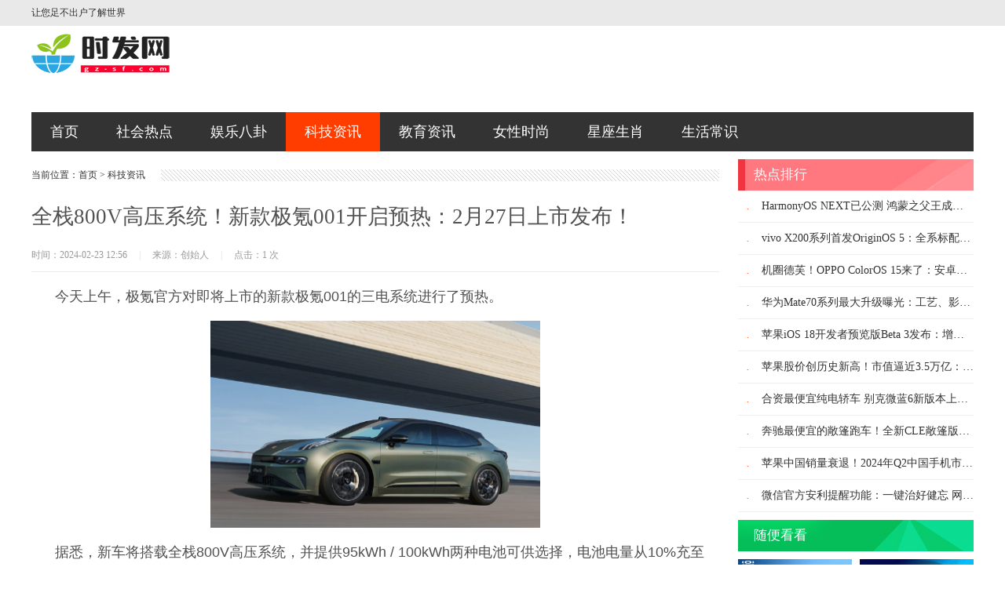

--- FILE ---
content_type: text/html
request_url: http://www.gz-sf.com/keji/4700.html
body_size: 5245
content:
<!DOCTYPE html
        PUBLIC "-//W3C//DTD XHTML 1.0 Transitional//EN" "http://www.w3.org/TR/xhtml1/DTD/xhtml1-transitional.dtd">
<html xmlns="http://www.w3.org/1999/xhtml">
<head>
    <meta name="applicable-device" content="pc" />
    <meta http-equiv="Content-Type" content="text/html; charset=utf-8" />
    <title>全栈800V高压系统！新款极氪001开启预热：2月27日上市发布！_科技资讯_时发网</title>
    <meta content="" name="keywords" />
    <meta content="今天上午，极氪官方对即将上市的新款极氪001的三电系统进行了预热。据悉，新车将搭载全栈800V高压系统，并提供95kWh / 100kWh两种电池可供选择，电池电量从10%充至80%分别仅需11.5和15分钟。官方表示：全新极氪001“即将再一次刷新量产车充电速度”。此外，全新极氪001还将提供10种驾驶模式可选，新车的零百加速能力也将得到进一步的提升。值得一提的是，新车还将搭载PTM 2.0全域" name="description" />
    <meta name="applicable-device" content="pc">
    <meta http-equiv="Cache-Control" content="no-transform"/>
    <meta http-equiv="Cache-Control" content="no-siteapp" />
    <link rel="stylesheet" href="http://www.gz-sf.com/static/default/demo073/css/style.css" type="text/css" />
    <script type="text/javascript" src="http://www.gz-sf.com/static/default/demo073/js/jquery1.42.min.js"></script>
    <script type="text/javascript" src="http://www.gz-sf.com/static/default/demo073/js/jquery.superslide.2.1.1.js"></script>
    <script type="text/javascript" src="http://www.gz-sf.com/static/default/demo073/js/gototop.js"></script>
    <script type="text/javascript">
        $(function () {
            $(".backToTop").goToTop();
            $(window).bind('scroll resize', function () {
                $(".backToTop").goToTop();
            });
        });
    </script>

</head>
<body>
<!--头部begin-->
<div class="rfia top">
<p>让您足不出户了解世界</p>
</div>
<!--header-->
<div class="rfia head">
    <div class="rfia logo"><a href="javascript:void(0)"><img src="http://www.gz-sf.com/uploadfile/202310/dce60bf108f91a5.png" style="max-height: 90px;" alt="时发网"></a></div>
</div>
<!--header-->
<div class="rfia nav">
    <ul id="navMenu">
        <li><a href="/" >首页</a></li>
                <li><a href='http://www.gz-sf.com/hot/' >社会热点</a></li>
                <li><a href='http://www.gz-sf.com/yule/' >娱乐八卦</a></li>
                <li><a href='http://www.gz-sf.com/keji/'   class="rfia home" >科技资讯</a></li>
                <li><a href='http://www.gz-sf.com/edu/' >教育资讯</a></li>
                <li><a href='http://www.gz-sf.com/nxss/' >女性时尚</a></li>
                <li><a href='http://www.gz-sf.com/xzsx/' >星座生肖</a></li>
                <li><a href='http://www.gz-sf.com/shcs/' >生活常识</a></li>
            </ul>
</div>
<!--main begin-->
<div class="rfia menu">
    <ul>
        <div class="rfia clear"></div>
    </ul>
</div>


<div class="rfia main1">
    <div class="rfia left_1">
        <div class="rfia weizhi"><span>当前位置：<a href="/"  title="首页">首页</a> > <a href="http://www.gz-sf.com/keji/">科技资讯</a> </span> </div>
        <div class="rfia g_con1">
            <h1>全栈800V高压系统！新款极氪001开启预热：2月27日上市发布！</h1>
            <div class="rfia info"> 时间：2024-02-23 12:56<em>|</em>来源：创始人<em>|</em>点击：1                次 </div>
            <div class="rfia con"> <p style="font-family: 微软雅黑, 宋体, Arial, Helvetica, sans-serif; white-space: normal; text-indent: 2em;"><span style="font-size: 18px;">今天上午，极氪官方对即将上市的新款极氪001的三电系统进行了预热。</span></p><p style="font-family: 微软雅黑, 宋体, Arial, Helvetica, sans-serif; white-space: normal; text-align: center;"><img src="http://www.gz-sf.com/uploadfile/202402/a7a4d12c6c7f247.png" alt="image.png"/></p><p style="font-family: 微软雅黑, 宋体, Arial, Helvetica, sans-serif; white-space: normal; text-indent: 2em;"><span style="font-size: 18px;">据悉，新车将搭载全栈800V高压系统，并提供95kWh / 100kWh两种电池可供选择，电池电量从10%充至80%分别仅需11.5和15分钟。</span></p><p style="font-family: 微软雅黑, 宋体, Arial, Helvetica, sans-serif; white-space: normal; text-align: center;"><img src="http://www.elisten.com.cn/zb_users/upload/2024/02/202402231708664233105253.png" alt="image.png"/></p><p style="font-family: 微软雅黑, 宋体, Arial, Helvetica, sans-serif; white-space: normal; text-align: center;"><img src="http://www.elisten.com.cn/zb_users/upload/2024/02/202402231708664242280119.png" alt="image.png"/></p><p style="font-family: 微软雅黑, 宋体, Arial, Helvetica, sans-serif; white-space: normal; text-indent: 2em;"><span style="font-size: 18px;">官方表示：全新极氪001“即将再一次刷新量产车充电速度”。</span></p><p style="font-family: 微软雅黑, 宋体, Arial, Helvetica, sans-serif; white-space: normal; text-align: center;"><img src="http://www.elisten.com.cn/zb_users/upload/2024/02/202402231708664248366740.png" alt="image.png"/></p><p style="font-family: 微软雅黑, 宋体, Arial, Helvetica, sans-serif; white-space: normal; text-indent: 2em;"><span style="font-size: 18px;">此外，全新极氪001还将提供10种驾驶模式可选，新车的零百加速能力也将得到进一步的提升。</span></p><p style="font-family: 微软雅黑, 宋体, Arial, Helvetica, sans-serif; white-space: normal; text-align: center;"><img src="http://www.elisten.com.cn/zb_users/upload/2024/02/202402231708664258200796.png" alt="image.png"/></p><p style="font-family: 微软雅黑, 宋体, Arial, Helvetica, sans-serif; white-space: normal; text-indent: 2em;"><span style="font-size: 18px;">值得一提的是，新车还将搭载PTM 2.0全域热管理系统，该系统将提供22种工作模式，综合续航提高40km，散热性能提升405。</span></p><p style="font-family: 微软雅黑, 宋体, Arial, Helvetica, sans-serif; white-space: normal; text-indent: 2em;"><span style="font-size: 18px;">从此前的消息来看，新车的外观采用了极氪001 FR同款造型设计，并新增了一颗激光雷达，可提供更高阶的辅助驾驶。</span></p><p style="font-family: 微软雅黑, 宋体, Arial, Helvetica, sans-serif; white-space: normal; text-align: center;"><img src="http://www.elisten.com.cn/zb_users/upload/2024/02/202402231708664264391025.png" alt="image.png"/></p><p style="font-family: 微软雅黑, 宋体, Arial, Helvetica, sans-serif; white-space: normal; text-indent: 2em;"><span style="font-size: 18px;">内饰方面，新车则搭载了001FR同款实体按键方向盘、同款曲面仪表屏、15.05英寸2.5K超清OLED屏幕，并支持无极角度电动调节、高通骁龙8295芯片、最高28扬声器雅马哈音响，支持7.1.4杜比全景声和四座肩部音响、电子按键开门开窗、50W风冷无线充电、以及光瀑式氛围灯等。</span></p><p style="font-family: 微软雅黑, 宋体, Arial, Helvetica, sans-serif; white-space: normal; text-indent: 2em;"><span style="font-size: 18px;">动力方面，新车还将搭载FR同款双碳化硅直瀑油冷电机，行业最大功率270kw前感应异步+行业第二大功率310kw后永磁同步，最大扭矩810Nm，零百加速3.3s。</span></p> </div>
        </div>
        <div class="rfia b_box13">
            <span>
                        <a href='http://www.gz-sf.com/keji/4691.html' title='纯电平台打造！大众经典小跑尚酷有望回归：提供双电机四驱版本！'> 上一篇：纯电平台打造！大众经典小跑尚酷有望回归：提供双电机四驱版本！ </a>
                        </span>

                        <a href='http://www.gz-sf.com/keji/4737.html' title='英伟达为何将华为认定为最大竞争对手：两大原因揭秘！'> 下一篇：英伟达为何将华为认定为最大竞争对手：两大原因揭秘！ </a>
                    </div>
        <div class="rfia g_box5">
            <div class="rfia tit_4"><span>热门导读</span></div>
            <div id="slideBox2" class="rfia slideBox2 fl">
                <div class="rfia hd">
                    <ul>
                                                <li><img src="http://www.gz-sf.com/uploadfile/allimg/202410/1d0c6f3746ca7.jpeg" style="width: 95px; height: 65px;" alt="HarmonyOS NEXT已公测 鸿蒙之父王成录：开源鸿蒙成功至少要2000万开发者!"/></li>
                                                <li><img src="http://www.gz-sf.com/uploadfile/allimg/202410/ccd0fc1952cb5.jpeg" style="width: 95px; height: 65px;" alt="vivo X200系列首发OriginOS 5：全系标配原子岛!"/></li>
                                                <li><img src="http://www.gz-sf.com/uploadfile/allimg/202410/eaa48d8129c57bb.jpeg" style="width: 95px; height: 65px;" alt="机圈德芙！OPPO ColorOS 15来了：安卓流畅新高度!"/></li>
                                                <li><img src="http://www.gz-sf.com/uploadfile/allimg/202407/08ee33cc41d8c65.jpeg" style="width: 95px; height: 65px;" alt="华为Mate70系列最大升级曝光：工艺、影像近三代之最！"/></li>
                                                <li><img src="http://www.gz-sf.com/uploadfile/allimg/202407/615d820d1d750e9.jpeg" style="width: 95px; height: 65px;" alt="苹果iOS 18开发者预览版Beta 3发布：增加深色模式图标适配等！"/></li>
                                            </ul>
                </div>
                <div class="rfia bd">
                    <ul>
                                                <li>
                            <div class="rfia pic"><a href="http://www.gz-sf.com/keji/9902.html"><img src="http://www.gz-sf.com/uploadfile/allimg/202410/1d0c6f3746ca7.jpeg" style="width: 400px; height: 275px;" alt="HarmonyOS NEXT已公测 鸿蒙之父王成录：开源鸿蒙成功至少要2000万开发者!"/></a> </div>
                            <div class="rfia tit"><a href="http://www.gz-sf.com/keji/9902.html">HarmonyOS NEXT已公测 鸿蒙之父王成录：开源鸿蒙成功至少要2000万开发者!</a></div>
                            <div class="rfia bg"></div>
                        </li>
                                                <li>
                            <div class="rfia pic"><a href="http://www.gz-sf.com/keji/9899.html"><img src="http://www.gz-sf.com/uploadfile/allimg/202410/ccd0fc1952cb5.jpeg" style="width: 400px; height: 275px;" alt="vivo X200系列首发OriginOS 5：全系标配原子岛!"/></a> </div>
                            <div class="rfia tit"><a href="http://www.gz-sf.com/keji/9899.html">vivo X200系列首发OriginOS 5：全系标配原子岛!</a></div>
                            <div class="rfia bg"></div>
                        </li>
                                                <li>
                            <div class="rfia pic"><a href="http://www.gz-sf.com/keji/9895.html"><img src="http://www.gz-sf.com/uploadfile/allimg/202410/eaa48d8129c57bb.jpeg" style="width: 400px; height: 275px;" alt="机圈德芙！OPPO ColorOS 15来了：安卓流畅新高度!"/></a> </div>
                            <div class="rfia tit"><a href="http://www.gz-sf.com/keji/9895.html">机圈德芙！OPPO ColorOS 15来了：安卓流畅新高度!</a></div>
                            <div class="rfia bg"></div>
                        </li>
                                                <li>
                            <div class="rfia pic"><a href="http://www.gz-sf.com/keji/9887.html"><img src="http://www.gz-sf.com/uploadfile/allimg/202407/08ee33cc41d8c65.jpeg" style="width: 400px; height: 275px;" alt="华为Mate70系列最大升级曝光：工艺、影像近三代之最！"/></a> </div>
                            <div class="rfia tit"><a href="http://www.gz-sf.com/keji/9887.html">华为Mate70系列最大升级曝光：工艺、影像近三代之最！</a></div>
                            <div class="rfia bg"></div>
                        </li>
                                                <li>
                            <div class="rfia pic"><a href="http://www.gz-sf.com/keji/9885.html"><img src="http://www.gz-sf.com/uploadfile/allimg/202407/615d820d1d750e9.jpeg" style="width: 400px; height: 275px;" alt="苹果iOS 18开发者预览版Beta 3发布：增加深色模式图标适配等！"/></a> </div>
                            <div class="rfia tit"><a href="http://www.gz-sf.com/keji/9885.html">苹果iOS 18开发者预览版Beta 3发布：增加深色模式图标适配等！</a></div>
                            <div class="rfia bg"></div>
                        </li>
                                            </ul>
                </div>
            </div>
            <script type="text/javascript">
                jQuery("#slideBox2").slide({
                    mainCell: ".bd ul", autoPlay: true, effect: "left",
                    endFun: function (i, c) {
                        jQuery("#slideBox2 .tit").css({ "bottom": -40 }).eq(i).animate({ "bottom": 0 });
                        jQuery("#slideBox2 .bg").css({ "bottom": -40 }).eq(i).animate({ "bottom": 0 });
                    }
                });
            </script>
            <ul class="rfia b_box12 fr">
                                <li><a href="http://www.gz-sf.com/keji/9884.html">苹果股价创历史新高！市值逼近3.5万亿：超越微软重回美股第一！</a></li>
                                <li><a href="http://www.gz-sf.com/keji/9881.html">合资最便宜纯电轿车 别克微蓝6新版本上市：11.28万元起！</a></li>
                                <li><a href="http://www.gz-sf.com/keji/9880.html">奔驰最便宜的敞篷跑车！全新CLE敞篷版上市：51.98万起！</a></li>
                                <li><a href="http://www.gz-sf.com/keji/9875.html">苹果中国销量衰退！2024年Q2中国手机市场排名：小米力压iPhone第2 华为最亮眼！</a></li>
                                <li><a href="http://www.gz-sf.com/keji/9870.html">微信官方安利提醒功能：一键治好健忘 网友赞“比闹钟管用”！</a></li>
                                <li><a href="http://www.gz-sf.com/keji/9868.html">合资硬派越野还香吗！国产普拉多7月19日量产下线 售价45.98万元起！</a></li>
                                <li><a href="http://www.gz-sf.com/keji/9867.html">被投诉钓鱼网站TOP10出炉：假冒腾讯第一 断崖式领先！</a></li>
                                <li><a href="http://www.gz-sf.com/keji/9866.html">中国首家支持三星！比亚迪NFC车钥匙打通关：兼容安卓、鸿蒙与iOS三大系统！</a></li>
                                <li><a href="http://www.gz-sf.com/keji/9864.html">被吐槽软件套娃收费后！WPS又又又崩了 用户无语中：官方回应！</a></li>
                            </ul>
            <div class="rfia clear"></div>
        </div>
    </div>
    <div class="rfia right_1">
        <div class="rfia g_box4">
            <div class="rfia tit_5 c3">热点排行</div>
            <ul class="rfia b_box9">
                                <li><i>.</i><a href="http://www.gz-sf.com/keji/9902.html">HarmonyOS NEXT已公测 鸿蒙之父王成录：开源鸿蒙成功至少要2000万开发者!</a></li>
                                <li><i>.</i><a href="http://www.gz-sf.com/keji/9899.html">vivo X200系列首发OriginOS 5：全系标配原子岛!</a></li>
                                <li><i>.</i><a href="http://www.gz-sf.com/keji/9895.html">机圈德芙！OPPO ColorOS 15来了：安卓流畅新高度!</a></li>
                                <li><i>.</i><a href="http://www.gz-sf.com/keji/9887.html">华为Mate70系列最大升级曝光：工艺、影像近三代之最！</a></li>
                                <li><i>.</i><a href="http://www.gz-sf.com/keji/9885.html">苹果iOS 18开发者预览版Beta 3发布：增加深色模式图标适配等！</a></li>
                                <li><i>.</i><a href="http://www.gz-sf.com/keji/9884.html">苹果股价创历史新高！市值逼近3.5万亿：超越微软重回美股第一！</a></li>
                                <li><i>.</i><a href="http://www.gz-sf.com/keji/9881.html">合资最便宜纯电轿车 别克微蓝6新版本上市：11.28万元起！</a></li>
                                <li><i>.</i><a href="http://www.gz-sf.com/keji/9880.html">奔驰最便宜的敞篷跑车！全新CLE敞篷版上市：51.98万起！</a></li>
                                <li><i>.</i><a href="http://www.gz-sf.com/keji/9875.html">苹果中国销量衰退！2024年Q2中国手机市场排名：小米力压iPhone第2 华为最亮眼！</a></li>
                                <li><i>.</i><a href="http://www.gz-sf.com/keji/9870.html">微信官方安利提醒功能：一键治好健忘 网友赞“比闹钟管用”！</a></li>
                            </ul>
        </div>
        <div class="rfia g_box4">
            <div class="rfia tit_5 c1">随便看看</div>
            <ul class="rfia b_box7">
                                <li><a href="http://www.gz-sf.com/keji/4907.html"><img src="http://www.gz-sf.com/uploadfile/thumb/7a53928fa4dd31e82c6ef826f341daec/145x110_auto.jpg" style="width: 145px; height: 110px;" alt="狠过比亚迪！长安启源Q05仅9.69万起售：纯电续航更长！"/><strong>狠过比亚迪！长安启源Q05仅9.69万起售：纯电续航更长！</strong></a></li>
                                <li><a href="http://www.gz-sf.com/keji/8627.html"><img src="http://www.gz-sf.com/uploadfile/allimg/202406/16f3d184d9e19bf.jpeg" style="width: 145px; height: 110px;" alt="AMD确认！最新锐龙AI 300处理器不支持Windows 10！"/><strong>AMD确认！最新锐龙AI 300处理器不支持Windows 10！</strong></a></li>
                                <li><a href="http://www.gz-sf.com/keji/4195.html"><img src="http://www.gz-sf.com/uploadfile/thumb/ba2fd310dcaa8781a9a652a31baf3c68/145x110_auto.jpg" style="width: 145px; height: 110px;" alt="电子手刹也能漂移！福特Mustang Dark Horse上市定档：品牌最强V8!"/><strong>电子手刹也能漂移！福特Mustang Dark Horse上市定档：品牌最强V8!</strong></a></li>
                                <li><a href="http://www.gz-sf.com/keji/7916.html"><img src="http://www.gz-sf.com/uploadfile/allimg/202405/945c8d5d13a5c10.jpeg" style="width: 145px; height: 110px;" alt="多人武侠吃鸡手游！网易：《永劫无间》手游预计暑假上线！"/><strong>多人武侠吃鸡手游！网易：《永劫无间》手游预计暑假上线！</strong></a></li>
                                <li><a href="http://www.gz-sf.com/keji/9493.html"><img src="http://www.gz-sf.com/uploadfile/allimg/202406/66602935b0eb859.jpeg" style="width: 145px; height: 110px;" alt="微软强制用户！用Win11必须先注册登录账号！"/><strong>微软强制用户！用Win11必须先注册登录账号！</strong></a></li>
                                <li><a href="http://www.gz-sf.com/keji/7872.html"><img src="http://www.gz-sf.com/uploadfile/allimg/202405/d26905de6eeb106.jpeg" style="width: 145px; height: 110px;" alt="历史首位！Faker入选《英雄联盟》名人堂：将推出阿狸专属皮肤！"/><strong>历史首位！Faker入选《英雄联盟》名人堂：将推出阿狸专属皮肤！</strong></a></li>
                                <div class="rfia clear"></div>
            </ul>
        </div>
        <div class="rfia g_box4">
            <div class="rfia tit_5 c2">最新资讯</div>
            <ul class="rfia b_box8">
                                <li><a href="http://www.gz-sf.com/keji/9902.html">HarmonyOS NEXT已公测 鸿蒙之父王成录：开源鸿蒙成功至少要2000万开发者!</a></li>
                                <li><a href="http://www.gz-sf.com/keji/9899.html">vivo X200系列首发OriginOS 5：全系标配原子岛!</a></li>
                                <li><a href="http://www.gz-sf.com/keji/9895.html">机圈德芙！OPPO ColorOS 15来了：安卓流畅新高度!</a></li>
                                <li><a href="http://www.gz-sf.com/keji/9887.html">华为Mate70系列最大升级曝光：工艺、影像近三代之最！</a></li>
                                <li><a href="http://www.gz-sf.com/keji/9885.html">苹果iOS 18开发者预览版Beta 3发布：增加深色模式图标适配等！</a></li>
                                <li><a href="http://www.gz-sf.com/keji/9884.html">苹果股价创历史新高！市值逼近3.5万亿：超越微软重回美股第一！</a></li>
                                <li><a href="http://www.gz-sf.com/keji/9881.html">合资最便宜纯电轿车 别克微蓝6新版本上市：11.28万元起！</a></li>
                                <li><a href="http://www.gz-sf.com/keji/9880.html">奔驰最便宜的敞篷跑车！全新CLE敞篷版上市：51.98万起！</a></li>
                                <li><a href="http://www.gz-sf.com/keji/9875.html">苹果中国销量衰退！2024年Q2中国手机市场排名：小米力压iPhone第2 华为最亮眼！</a></li>
                                <li><a href="http://www.gz-sf.com/keji/9870.html">微信官方安利提醒功能：一键治好健忘 网友赞“比闹钟管用”！</a></li>
                            </ul>
        </div>
    </div>
    <div class="rfia clear"></div>
</div>
<div class="rfia link">
    <div class="rfia link_t">友情链接：</div>
    <div class="rfia box">
        <ul>
                    </ul>
    </div>
</div>
<!--footer -->
<div class="rfia foot">
    <p></p>
    <p>备案号：<a href="https://beian.miit.gov.cn/" target="_blank">苏ICP备2024132669号-1</a></p>
</div>
<!--footer -->
<style type="text/css">
    .home {
        background: #ff3d00 !important;
    }
</style>
</body>
</html>

--- FILE ---
content_type: text/css
request_url: http://www.gz-sf.com/static/default/demo073/css/style.css
body_size: 4246
content:
@charset "utf-8";
body, div, dl, dt, dd, ul, ol, li, h1, h2, h3, h4, h5, h6, pre, form, fieldset, input, textarea, p, blockquote, th, td {
	padding: 0;
	margin: 0;
}
fieldset, img {
	border: 0;
}
address, caption, cite, code, dfn, em, th, var {
	font-weight: normal;
	font-style: normal;
}
ol, ul, li {
	list-style: none;
}
caption, th {
	text-align: left;
}
h1, h2, h3, h4, h5, h6 {
	font-weight: normal;
	font-size: 100%;
}
q:before, q:after {
	content: '';
}
abbr, acronym {
	border: 0;
}
a {
	color: #333;
	text-decoration: none;
}
a:hover {
	color: #f50;
	text-decoration: none;
}
.fl {
	float: left;
}
.fr {
	float: right;
}
.clear {
	clear: both;
}
body {
	font-size: 12px;
	color: #333;
	font-family: 'microsoft yahei';
	background: #fff;
}
.top {
	width: 100%;
	background: #e9e9e9;
}
.top p {
	width: 1200px;
	height: 33px;
	line-height: 33px;
	margin: 0 auto;
}
.top span {
	float: right;
}
.head {
	height: 90px;
	width: 1200px;
	padding: 10px 0;
	margin: 0 auto;
}
.logo {
	float: left;
	height: 90px;
}
.nav {
	height: 50px;
	width: 1200px;
	margin: 0 auto;
	background: #333;
}
#navMenu {
	height: 50px;
	line-height: 50px;
	font-size: 18px;
}
#navMenu li {
	float: left;
	height: 50px;
}
#navMenu li a {
	display: block;
	padding: 0 24px;
	height: 100%;
	color: #fff;
}
#navMenu li a:hover {
	color: #fff;
	background: #000;
}
#navMenu .on {
	color: #fff;
	background: #ff3d00;
}
.dropMenu {
	position: absolute;
	top: 0;
	z-index: 100;
	width: 200px;
	visibility: hidden;
	margin: -1px 0 0 0;
	_margin: -7px 0 0 0;
	border-top: none;
	background-color: #222;
	filter: alpha(opacity=80);
	-moz-opacity: 0.8;
	-khtml-opacity: 0.8;
	opacity: 0.8;
}
.dropMenu li {
	float: left;
	display: block;
	height: 40px;
}
.dropMenu li a {
	float: left;
	width: 200px;
	height: 40px;
	font-size: 14px;
	line-height: 40px;
	display: block;
	text-indent: 25px;
	color: #fff;
}
.dropMenu li a:hover {
	color: #fff;
	text-decoration: none;
	background: #000;
}
.menu {
	width: 1200px;
	background: #f5f5f5;
	margin: 0 auto 10px auto;
}
.menu ul {
	line-height: 28px;
	padding: 0 10px;
	font-size: 14px;
}
.menu li {
	float: left;
	height: 28px;
	padding: 8px 0;
	margin-right: 5px;
}
.menu li a {
	display: block;
	height: 100%;
	padding: 0 10px;
}
.menu li a:hover {
	color: #fff;
	background: #888;
	border-radius: 3px;
}
.menu .on {
	color: #fff;
	background: #888;
	border-radius: 3px;
}
.weizhi {
	height: 40px;
	line-height: 40px;
	margin-bottom: 15px;
	background: url(../images/bg_3.jpg) 0 center repeat-x;
}
.weizhi span {
	float: left;
	padding-right: 20px;
	background: #fff;
}
/*--/top end--*/
.main1 {
	width: 1200px;
	overflow: hidden;
	margin: 0 auto;
}
/*--/主体 end--*/
.left_1 {
	float: left;
	width: 876px;
	overflow: hidden;
	margin-bottom: 10px;
}
.right_1 {
	float: right;
	width: 300px;
	overflow: hidden;
	margin-bottom: 10px;
}
/*--/分栏 end--*/
.tit_1 {
	height: 40px;
	width: 1200px;
	line-height: 40px;
	background: url(../images/bg_2.jpg) 0 0 no-repeat #b4ebcc;
	font-size: 20px;
	text-indent: 20px;
	font-weight: bold;
	color: #fff;
}
.tit_2 {
	height: 45px;
	width: 1200px;
	line-height: 45px;
	position: relative;
	border-bottom: 2px #ddd solid;
}
.tit_2 h3 {
	position: absolute;
	left: 0;
	top: 0;
	height: 43px;
	padding: 0 30px 0 5px;
	font-size: 20px;
	font-weight: bold;
	border-bottom: 4px #fb3f52 solid;
}
.tit_2 h3 a {
	color: #fb3f52;
}
.tit_2 span {
	float: right;
	font-size: 14px;
}
.tit_2 span a {
	margin-left: 15px;
}
.tit_3 {
	height: 30px;
	margin-left: 5px;
	border-bottom: 1px #ddd solid;
}
.tit_3 span {
	float: left;
	height: 22px;
	font-size: 15px;
	padding-left: 7px;
	font-weight: bold;
	border-left: 4px #fb3f52 solid;
}
.tit_4 {
	height: 40px;
	line-height: 40px;
	background: url(../images/bg_3.jpg) 0 center repeat-x;
}
.tit_4 h2, .tit_4 span {
	float: left;
	height: 100%;
	font-size: 20px;
	padding-right: 30px;
	background: #fff;
}
.tit_4 span {
	color: #555;
}
.tit_5 {
	height: 40px;
	line-height: 40px;
	font-size: 17px;
	text-indent: 20px;
	color: #fff;
	background-position: 0 0;
	background-repeat: no-repeat;
}
/*--/标题 tit--*/
.g_box1 {
	width: 1200px;
	margin-bottom: 10px;
}
.g_box2 {
	width: 1200px;
	overflow: hidden;
	margin-bottom: 10px;
}
.g_box3 {
	width: 1200px;
	margin: 0 auto;
	overflow: hidden;
}
.g_box3 .tit_2 {
	margin-bottom: 15px;
}
.g_box3 .pic1 {
	height: 340px;
	width: 510px;
	position: relative;
}
.g_box3 .pic1 img {
	height: 340px;
	width: 510px;
}
.g_box3 .pic1 p {
	position: absolute;
	left: 0;
	bottom: 0;
	width: 100%;
	height: 40px;
	color: #fff;
	line-height: 40px;
	overflow: hidden;
	text-overflow: ellipsis;
	white-space: nowrap;
	font-size: 16px;
	text-align: center;
	background: url(../images/bg_7.png) 0 -3px repeat-x;
}
.g_box3 .pic2 {
	width: 690px;
}
.g_box3 .pic2 li {
	float: left;
	width: 220px;
	height: 165px;
	position: relative;
	padding: 0 0 10px 10px;
}
.g_box3 .pic2 li img {
	width: 220px;
	height: 165px;
}
.g_box3 .pic2 p {
	position: absolute;
	left: 10px;
	bottom: 10px;
	width: 220px;
	height: 40px;
	color: #fff;
	line-height: 40px;
	overflow: hidden;
	text-overflow: ellipsis;
	white-space: nowrap;
	font-size: 14px;
	text-align: center;
	background: url(../images/bg_7.png) 0 -3px repeat-x;
}
.g_box3 a:hover p {
	background: #000;
	filter: alpha(opacity=90);
	-moz-opacity: 0.9;
	-khtml-opacity: 0.9;
	opacity: 0.9;
}
.g_box4 {
	width: 300px;
	margin-bottom: 10px;
}
.g_box4 .c1 {
	background-image: url(../images/bg_2.jpg);
}
.g_box4 .c2 {
	background-image: url(../images/bg_4.jpg);
}
.g_box4 .c3 {
	background-image: url(../images/bg_5.jpg);
}
.g_box5 {
	margin-bottom: 10px;
}
.g_box5 .tit_4 {
	width: 876px;
	margin-bottom: 10px;
}
.g_list1 {
	font-size: 14px;
	line-height: 26px;
	color: #666;
	margin-bottom: 10px;
}
.g_list1 li {
	height: 120px;
	overflow: hidden;
	padding: 15px 0;
	border-bottom: 1px #e5e5e5 solid;
}
.g_list1 li img {
	float: left;
	width: 200px;
	height: 120px;
	margin-right: 20px;
}
.g_list1 li h3 {
	font-size: 17px;
	font-weight: bold;
	margin-bottom: 10px;
}
.g_list1 li h3 a {
	color: #555;
}
.g_list1 li h3 a:hover {
	color: #f50;
}
.g_list1 li p {
	height: 52px;
	overflow: hidden;
	padding-bottom: 5px;
}
.g_list1 li span {
	display: block;
	text-align: right;
	font-size: 12px;
	color: #a6a6a6;
}
.g_list2 {
	width: 900px;
	margin-bottom: 10px;
	border-bottom: 1px #e5e5e5 solid;
}
.g_list2 li {
	float: left;
	width: 276px;
	height: 320px;
	line-height: 22px;
	color: #666;
	padding: 15px 24px 10px 0;
}
.g_list2 li img {
	display: block;
	width: 276px;
	height: 207px;
}
.g_list2 li h3 {
	text-align: center;
	font-size: 15px;
	font-weight: bold;
	padding: 12px 0;
	height: 22px;
	overflow: hidden;
	text-overflow: ellipsis;
	white-space: nowrap;
}
.g_list2 li a:hover img {
	filter: alpha(opacity=80);
	-moz-opacity: 0.8;
	-khtml-opacity: 0.8;
	opacity: 0.8;
}
.g_list3 {
	border-top: none;
	font-size: 14px;
	margin-bottom: 20px;
	background: #fff;
}
.g_list3 dt {
	padding: 0 0 15px 0;
	height: 30px;
}
.g_list3 dt span {
	float: left;
	width: 114px;
	height: 30px;
	font-size: 16px;
	font-weight: bold;
	color: #fff;
	text-align: center;
	line-height: 30px;
	background: #f60;
	border-radius: 3px;
}
.g_list3 dd {
	padding-bottom: 20px;
}
.g_list3 dd a {
	float: left;
	width: 111px;
	height: 32px;
	line-height: 32px;
	margin: 2px 0;
	overflow: hidden;
	text-indent: 10px;
	text-overflow: ellipsis;
	white-space: nowrap;
}
.g_list3 dd a:hover {
	text-decoration: none;
	background: #f1f1f1;
}
.g_con1 {
	width: 876x;
	overflow: hidden;
}
.g_con1 h1 {
	color: #515151;
	font-size: 27px;
	margin-bottom: 10px;
}
.g_con1 .info {
	height: 22px;
	line-height: 22px;
	color: #999;
	padding: 10px 0;
	margin-bottom: 15px;
	border-bottom: 1px #ebebeb solid;
}
.g_con1 .info .share {
	float: right;
}
.g_con1 .info em {
	color: #ddd;
	padding: 0 15px;
}
.g_con1 .con {
	width: 876x;
	font-size: 15px;
	color: #505050;
	line-height: 32px;
	overflow: hidden;
}
.g_con1 .con p, .g_con1 .con div {
	margin-bottom: 15px;
}
.g_con1 .con img {
	border: 0 none;
	box-sizing: border-box;
	height: auto !important;
	max-width: 100% !important;
	vertical-align: middle;
}
.g_con2 {
	width: 846x;
	padding: 10px 15px;
	border: 1px #ddd solid;
	background: #f9f9f9;
	font-size: 14px;
	color: #505050;
	line-height: 32px;
	overflow: hidden;
	margin-bottom: 10px;
}
.g_con2 img {
	border: 0 none;
	box-sizing: border-box;
	height: auto !important;
	max-width: 100% !important;
	vertical-align: middle;
}
/*--/布局 grid--*/
.b_box1 {
	width: 380px;
	height: 288px;
	margin: 10px 0;
	padding: 80px 15px 0 15px;
	background: url(../images/bg_1.jpg) 0 0 no-repeat;
}
.b_box1 li {
	line-height: 34px;
	height: 34px;
	font-size: 15px;
	overflow: hidden;
}
.b_box1 li span {
	padding-right: 5px;
	color: #e33001;
}
.b_box1 li span a {
	color: #e33001;
}
.b_box2 {
	width: 318px;
	line-height: 34px;
}
.b_box2 h3 {
	text-align: center;
	font-size: 18px;
	font-weight: bold;
	height: 34px;
	text-overflow: ellipsis;
	white-space: nowrap;
	overflow: hidden;
	padding: 12px 0 10px 0;
}
.b_box2 ul {
	font-size: 14px;
}
.b_box2 ul li {
	height: 34px;
	text-overflow: ellipsis;
	white-space: nowrap;
	overflow: hidden;
	padding-left: 12px;
	background: url(../images/ico_1.jpg) 0 center no-repeat;
}
.b_box3 {
	width: 882px;
	padding-top: 15px;
}
.b_box3 li {
	float: left;
	width: 255px;
	padding-left: 19px;
	margin-left: 19px;
	font-size: 13px;
	line-height: 24px;
	color: #555;
	border-left: 1px #ddd solid;
}
.b_box3 li img {
	display: block;
	width: 255px;
	height: 175px;
}
.b_box3 li p {
	height: 24px;
	line-height: 24px;
	padding: 8px 0 5px 0;
	text-overflow: ellipsis;
	white-space: nowrap;
	overflow: hidden;
	font-size: 15px;
}
.b_box3 a {
	color: #078c43;
}
.b_box4 {
	width: 400px;
	line-height: 28px;
	padding-top: 10px;
}
.b_box4 h3 {
	font-size: 16px;
	font-weight: bold;
	height: 34px;
	text-overflow: ellipsis;
	white-space: nowrap;
	overflow: hidden;
	padding: 10px 0 5px 0;
}
.b_box4 ul {
	font-size: 14px;
}
.b_box4 ul li {
	height: 28px;
	text-overflow: ellipsis;
	white-space: nowrap;
	overflow: hidden;
	padding-left: 12px;
	background: url(../images/ico_2.jpg) 0 center no-repeat;
}
.b_box5 {
	width: 420px;
	padding: 5px 0 0 5px;
}
.b_box5 li {
	float: left;
	width: 190px;
	padding: 15px 0 0 20px;
}
.b_box5 li img {
	display: block;
	width: 190px;
	height: 130px;
}
.b_box5 li p {
	padding-top: 5px;
	height: 40px;
	line-height: 20px;
	font-size: 14px;
	overflow: hidden;
}
.b_box6 {
	width: 350px;
	padding-top: 20px;
}
.b_box6 ul {
	font-size: 14px;
	padding-top: 5px;
}
.b_box6 li {
	height: 33px;
	line-height: 33px;
	overflow: hidden;
	text-overflow: ellipsis;
	white-space: nowrap;
}
.b_box6 li i {
	float: left;
	width: 28px;
	text-align: center;
	color: #f50;
}
.b_box7 {
	width: 310px;
}
.b_box7 li {
	float: left;
	width: 145px;
	height: 155px;
	line-height: 20px;
	padding: 10px 10px 0 0;
}
.b_box7 li img {
	display: block;
	width: 145px;
	height: 110px;
	margin-bottom: 5px;
}
.b_box8 {
	font-size: 14px;
}
.b_box8 li {
	height: 40px;
	line-height: 40px;
	text-overflow: ellipsis;
	white-space: nowrap;
	overflow: hidden;
	padding-left: 18px;
	border-bottom: 1px #eee solid;
	background: url(../images/ico_2.jpg) 5px center no-repeat;
}
.b_box9 {
	font-size: 14px;
}
.b_box9 li {
	height: 40px;
	line-height: 40px;
	border-bottom: 1px #eee solid;
	overflow: hidden;
	text-overflow: ellipsis;
	white-space: nowrap;
}
.b_box9 li i {
	float: left;
	width: 25px;
	margin-right: 5px;
	text-align: center;
	color: #f50;
}
.b_box10 {
	text-align: center;
}
.b_box11 {
	width: 895px;
}
.b_box11 li {
	float: left;
	width: 160px;
	line-height: 20px;
	padding: 0 10px 10px 0;
}
.b_box11 li img {
	display: block;
	width: 160px;
	height: 120px;
	margin-bottom: 5px;
}
.b_box11 li p {
	height: 22px;
	line-height: 22px;
	overflow: hidden;
	text-overflow: ellipsis;
	white-space: nowrap;
}
.b_box12 {
	width: 360px;
	height: 275px;
	font-size: 14px;
	background: url(../images/bg_6.jpg) 0 10px no-repeat;
}
.b_box12 li {
	height: 30px;
	line-height: 30px;
	padding-left: 35px;
	text-overflow: ellipsis;
	white-space: nowrap;
	overflow: hidden;
}
.b_box13 {
	border-top: 1px #e4e4e4 solid;
	padding-top: 10px;
	margin-bottom: 10px;
	font-size: 14px;
	line-height: 24px;
}
.b_box13 span {
	float: right;
}
/*--/盒子 box--*/
.u_1 {
	text-align: center;
	padding: 10px 0 20px 0;
	margin-bottom: 20px !important;
	border-bottom: 1px #ddd solid;
}
/*--/元件 unit--*/
.slideBox {
	width: 780px;
	height: 368px;
	overflow: hidden;
	position: relative;
	margin: 10px 0;
}
.slideBox .hd {
	height: 368px;
	width: 148px;
	overflow: hidden;
	position: absolute;
	right: 0;
	top: 0;
	z-index: 10;
}
.slideBox .hd ul {
	overflow: hidden;
	zoom: 1;
	float: left;
}
.slideBox .hd ul li {
	width: 148px;
	height: 69px;
	overflow: hidden;
	margin-bottom: 6px;
	background: #fff;
	filter: alpha(opacity=50);
	-moz-opacity: 0.5;
	-khtml-opacity: 0.5;
	opacity: 0.5;
	cursor: pointer;
}
.slideBox .hd ul li img {
	width: 148px;
	height: 69px;
}
.slideBox .hd ul li.on {
	filter: alpha(opacity=100);
	-moz-opacity: 1;
	-khtml-opacity: 1;
	opacity: 1;
}
.slideBox .bd li {
	position: relative;
}
.slideBox .bd {
	width: 624px;
	height: 368px;
	z-index: 0;
}
.slideBox .bd .pic {
	position: relative;
	z-index: 0;
}
.slideBox .bd .pic img {
	width: 624px;
	height: 368px;
	display: block;
}
.slideBox .bd .bg {
	width: 100%;
	height: 50px;
	position: absolute;
	bottom: -50px;
	left: 0;
	z-index: 1;
	background: #000;
	filter: alpha(opacity=60);
	opacity: 0.6;
}
.slideBox .bd .tit {
	width: 100%;
	height: 50px;
	line-height: 50px;
	position: absolute;
	bottom: -40px;
	left: 0;
	font-size: 16px;
	z-index: 2;
	color: #fff;
	font-weight: bold;
}
.slideBox .bd .tit a {
	color: #fff;
	margin-left: 10px;
}
.slideBox2 {
	width: 500px;
	height: 275px;
	overflow: hidden;
	position: relative;
}
.slideBox2 .hd {
	height: 275px;
	width: 95px;
	overflow: hidden;
	position: absolute;
	right: 0;
	top: 0;
	z-index: 10;
}
.slideBox2 .hd ul {
	overflow: hidden;
	zoom: 1;
	float: left;
}
.slideBox2 .hd ul li {
	float: left;
	width: 95px;
	height: 65px;
	overflow: hidden;
	margin-bottom: 5px;
	background: #fff;
	filter: alpha(opacity=50);
	-moz-opacity: 0.5;
	-khtml-opacity: 0.5;
	opacity: 0.5;
	cursor: pointer;
}
.slideBox2 .hd ul li img {
	width: 95px;
	height: 65px;
}
.slideBox2 .hd ul li.on {
	filter: alpha(opacity=100);
	-moz-opacity: 1;
	-khtml-opacity: 1;
	opacity: 1;
}
.slideBox2 .bd li {
	position: relative;
}
.slideBox2 .bd {
	width: 400px;
	height: 275px;
	z-index: 0;
}
.slideBox2 .bd .pic {
	position: relative;
	z-index: 0;
}
.slideBox2 .bd .pic img {
	width: 400px;
	height: 275px;
	display: block;
}
.slideBox2 .bd .bg {
	width: 100%;
	height: 40px;
	position: absolute;
	bottom: -40px;
	left: 0;
	z-index: 1;
	background: #000;
	filter: alpha(opacity=60);
	opacity: 0.6;
}
.slideBox2 .bd .tit {
	width: 100%;
	height: 40px;
	line-height: 40px;
	position: absolute;
	bottom: -40px;
	left: 0;
	font-size: 14px;
	z-index: 2;
	color: #fff;
}
.slideBox2 .bd .tit a {
	color: #fff;
	margin-left: 10px;
}
a.backToTop {
	width: 60px;
	height: 60px;
	border-radius: 3px;
	background: url(../images/top.jpg) 0 0 no-repeat;
	text-indent: -999em
}
a.backToTop:hover {
	background-position: -60px 0
}
/*--/功能 function--*/
.dede_pages {
	height: 34px;
	padding: 20px 0;
	font-size: 14px;
	text-align: center;
}
.dede_pages ul {
	display: inline-block;
	margin: 0 auto;
	padding: 0;
}
.dede_pages ul li {
	float: left;
	font-family: 'microsoft yahei';
	margin: 0 2px;
	padding: 0 12px;
	line-height: 32px;
	background: #fff;
	border: 1px solid #d8dadf;
}
.dede_pages ul li a {
	float: left;
	color: #555;
	display: block;
}
.dede_pages ul li:hover {
	text-decoration: none;
	color: #fff;
	border: 1px #333 solid;
	background-color: #333;
}
.dede_pages ul li:hover a {
	color: #fff;
}
.dede_pages ul li:hover a:hover {
	color: #fff;
	text-decoration: none;
}
.dede_pages ul li.thisclass {
	background-color: #333;
	color: #fff;
	border: 1px #333 solid;
}
.dede_pages ul li.thisclass a {
	color: #fff;
}
.dede_pages .pageinfo {
	line-height: 30px;
	padding-left: 5px;
}
.dede_pages strong {
	font-weight: normal;
}
.dede_pagess {
	float: none;
	overflow: hidden;
	text-align: center;
	padding: 0 0 20px 0;
	font-size: 14px;
}
.dede_pagess ul {
	margin: 0px auto;
	float: none;
	clear: both;
	padding: 10px 0;
	text-align: center;
	white-space: nowrap;
}
.dede_pagess ul li {
	float: none;
	display: inline;
	margin: 0 2px;
	padding: 4px 10px;
	font-family: 'microsoft yahei';
	border: 1px solid #d8dadf;
}
.dede_pagess li a {
	float: none;
	display: inline;
}
.dede_pagess li a:hover {
	text-decoration: none;
}
.dede_pagess li:hover {
	border-color: #333;
	background: #333;
}
.dede_pagess li:hover a {
	color: #fff;
}
.dede_pagess .thisclass {
	border: none;
	color: #fff;
	border: 1px #333 solid;
	background-color: #333;
}
.dede_pagess .thisclass a {
	color: #fff;
}
/*--/page end--*/
.ban01 {
	height: 90px;
	overflow: hidden;
}
.ban02 {
	width: 1200px;
	margin: 0 auto 10px auto;
	overflow: hidden;
}
.ban03 {
	width: 300px;
	margin: 12px 0 10px 0;
}
.ban04 {
	text-align: center;
	margin-bottom: 15px;
}
/*--/广告 end--*/
.link {
	width: 1200px;
	margin: 0 auto 10px auto;
}
.link_t {
	height: 40px;
	font-size: 16px;
	line-height: 40px;
	border-bottom: 1px #ddd solid;
}
.link .box {
	line-height: 26px;
	font-size: 14px;
	padding: 5px 0;
}
.link .box li {
	display: inline-block;
}
.link .box a {
	color: #666;
	display: inline-block;
	margin-right: 10px;
}
/*--/link end--*/
.foot {
	width: 100%;
	padding: 20px 0;
	line-height: 28px;
	text-align: center;
	background: #666;
	color: #eee;
	font-size: 13px;
}
.foot a {
	color: #eee;
}
/* 头部 */
.top p span .mobile {
	height: 16px;
	display: block;
	float: right;
	text-indent: 18px;
	margin-top: 8px;
	line-height: 16px;
	background: url(../images/new.png) no-repeat;
}


--- FILE ---
content_type: application/javascript
request_url: http://www.gz-sf.com/static/default/demo073/js/gototop.js
body_size: 922
content:
// JavaScript Document
(function($){
	var goToTopTime;
	$.fn.goToTop=function(options){
		var opts = $.extend({},$.fn.goToTop.def,options);
		var $window=$(window);
		$body = (window.opera) ? (document.compatMode == "CSS1Compat" ? $('html') : $('body')) : $('html,body'); // opera fix
		//$(this).hide();
		var $this=$(this);
		clearTimeout(goToTopTime);
		goToTopTime=setTimeout(function(){
			var controlLeft;
			if ($window.width() > opts.pageHeightJg * 2 + opts.pageWidth) {
				controlLeft = ($window.width() - opts.pageWidth) / 2 + opts.pageWidth + opts.pageWidthJg;
			}else{
				controlLeft = $window.width()- opts.pageWidthJg-$this.width();
			}
			var cssfixedsupport=$.browser.msie && parseFloat($.browser.version) < 7;//�ж��Ƿ�ie6
			var controlTop=$window.height() - $this.height()-opts.pageHeightJg;
			controlTop=cssfixedsupport ? $window.scrollTop() + controlTop : controlTop;
			var shouldvisible=( $window.scrollTop() >= opts.startline )? true : false;
			
			if (shouldvisible){
				$this.stop().show();
			}else{
				$this.stop().hide();
			}
			
			$this.css({
				position: cssfixedsupport ? 'absolute' : 'fixed',
				top: controlTop,
				left: controlLeft
			});
		},30);
		
		$(this).click(function(event){
			$body.stop().animate( { scrollTop: $(opts.targetObg).offset().top}, opts.duration);
			$(this).blur();
			event.preventDefault();
			event.stopPropagation();
		});
	};
	
	$.fn.goToTop.def={
		pageWidth:1200,//ҳ�����
		pageWidthJg:20,//��ť��ҳ��ļ������
		pageHeightJg:100,//��ť��ҳ��ײ��ļ������
		startline:30,//���ֻص�������ť�Ĺ�����scrollTop����
		duration:200,//�ص��������ٶ�ʱ��
		targetObg:"body"//Ŀ��λ��
	};
})(jQuery);
$(function(){
	$('<a href="javascript:;" class="uivl backToTop"></a>').appendTo("body");
});